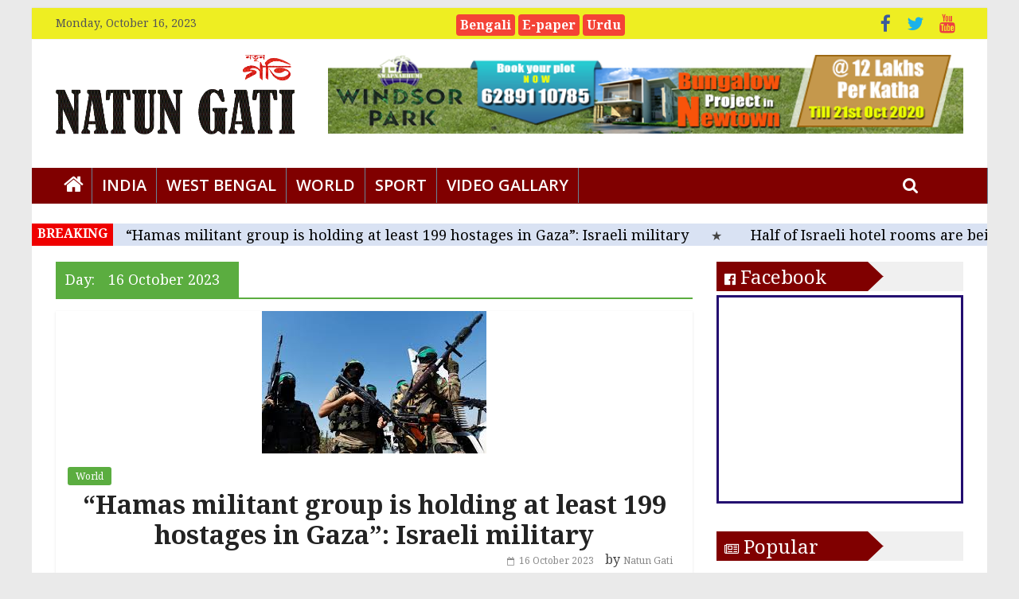

--- FILE ---
content_type: text/html; charset=UTF-8
request_url: https://english.natungati.in/2023/10/16/
body_size: 18532
content:
<!DOCTYPE html>
<html lang="en-US">
<head>
<meta charset="UTF-8"/>
<meta name="viewport" content="width=device-width, initial-scale=1">
<link rel="profile" href="https://gmpg.org/xfn/11" />
<link rel="pingback" href="https://english.natungati.in/xmlrpc.php"/>
<style type="text/css">			.heateorSssInstagramBackground{background:radial-gradient(circle at 30% 107%,#fdf497 0,#fdf497 5%,#fd5949 45%,#d6249f 60%,#285aeb 90%)}
.heateor_sss_horizontal_sharing .heateorSssSharing,.heateor_sss_standard_follow_icons_container .heateorSssSharing{
color: #fff;
border-width: 0px;
border-style: solid;
border-color: transparent;
}
.heateor_sss_horizontal_sharing .heateorSssTCBackground{
color:#666;
}
.heateor_sss_horizontal_sharing .heateorSssSharing:hover,.heateor_sss_standard_follow_icons_container .heateorSssSharing:hover{
border-color: transparent;
}
.heateor_sss_vertical_sharing .heateorSssSharing,.heateor_sss_floating_follow_icons_container .heateorSssSharing{
color: #fff;
border-width: 0px;
border-style: solid;
border-color: transparent;
}
.heateor_sss_vertical_sharing .heateorSssTCBackground{
color:#666;
}
.heateor_sss_vertical_sharing .heateorSssSharing:hover,.heateor_sss_floating_follow_icons_container .heateorSssSharing:hover{
border-color: transparent;
}
@media screen and (max-width:783px) {.heateor_sss_vertical_sharing{display:none!important}}@media screen and (max-width:783px) {.heateor_sss_floating_follow_icons_container{display:none!important}}div.heateor_sss_mobile_footer{display:none;}@media screen and (max-width:783px){i.heateorSssTCBackground{background-color:white!important}div.heateor_sss_bottom_sharing{width:100%!important;left:0!important;}div.heateor_sss_bottom_sharing li{width:14.285714285714% !important;}div.heateor_sss_bottom_sharing .heateorSssSharing{width: 100% !important;}div.heateor_sss_bottom_sharing div.heateorSssTotalShareCount{font-size:1em!important;line-height:28px!important}div.heateor_sss_bottom_sharing div.heateorSssTotalShareText{font-size:.7em!important;line-height:0px!important}div.heateor_sss_mobile_footer{display:block;height:40px;}.heateor_sss_bottom_sharing{padding:0!important;display:block!important;width: auto!important;bottom:-2px!important;top: auto!important;}.heateor_sss_bottom_sharing .heateor_sss_square_count{line-height: inherit;}.heateor_sss_bottom_sharing .heateorSssSharingArrow{display:none;}.heateor_sss_bottom_sharing .heateorSssTCBackground{margin-right: 1.1em !important}}</style>
<!-- This site is optimized with the Yoast SEO plugin v14.3 - https://yoast.com/wordpress/plugins/seo/ -->
<title>16 October 2023 - Natun Gati</title>
<meta name="robots" content="noindex, follow" />
<meta property="og:locale" content="en_US" />
<meta property="og:type" content="website" />
<meta property="og:title" content="16 October 2023 - Natun Gati" />
<meta property="og:url" content="https://english.natungati.in/2023/10/16/" />
<meta property="og:site_name" content="Natun Gati" />
<meta name="twitter:card" content="summary_large_image" />
<script type="application/ld+json" class="yoast-schema-graph">{"@context":"https://schema.org","@graph":[{"@type":"WebSite","@id":"https://english.natungati.in/#website","url":"https://english.natungati.in/","name":"Natun Gati","description":"Speek for truth","potentialAction":[{"@type":"SearchAction","target":"https://english.natungati.in/?s={search_term_string}","query-input":"required name=search_term_string"}],"inLanguage":"en-US"},{"@type":"CollectionPage","@id":"https://english.natungati.in/2023/10/16/#webpage","url":"https://english.natungati.in/2023/10/16/","name":"16 October 2023 - Natun Gati","isPartOf":{"@id":"https://english.natungati.in/#website"},"inLanguage":"en-US"}]}</script>
<!-- / Yoast SEO plugin. -->
<link rel='dns-prefetch' href='//fonts.googleapis.com' />
<link rel='dns-prefetch' href='//s.w.org' />
<link href='https://fonts.gstatic.com' crossorigin rel='preconnect' />
<link rel="alternate" type="application/rss+xml" title="Natun Gati &raquo; Feed" href="https://english.natungati.in/feed/" />
<link rel="alternate" type="application/rss+xml" title="Natun Gati &raquo; Comments Feed" href="https://english.natungati.in/comments/feed/" />
<script type="60b59325d9e15c0bc4aecdc2-text/javascript">
window._wpemojiSettings = {"baseUrl":"https:\/\/s.w.org\/images\/core\/emoji\/13.0.1\/72x72\/","ext":".png","svgUrl":"https:\/\/s.w.org\/images\/core\/emoji\/13.0.1\/svg\/","svgExt":".svg","source":{"concatemoji":"https:\/\/english.natungati.in\/wp-includes\/js\/wp-emoji-release.min.js?ver=5.6.12"}};
!function(e,a,t){var n,r,o,i=a.createElement("canvas"),p=i.getContext&&i.getContext("2d");function s(e,t){var a=String.fromCharCode;p.clearRect(0,0,i.width,i.height),p.fillText(a.apply(this,e),0,0);e=i.toDataURL();return p.clearRect(0,0,i.width,i.height),p.fillText(a.apply(this,t),0,0),e===i.toDataURL()}function c(e){var t=a.createElement("script");t.src=e,t.defer=t.type="text/javascript",a.getElementsByTagName("head")[0].appendChild(t)}for(o=Array("flag","emoji"),t.supports={everything:!0,everythingExceptFlag:!0},r=0;r<o.length;r++)t.supports[o[r]]=function(e){if(!p||!p.fillText)return!1;switch(p.textBaseline="top",p.font="600 32px Arial",e){case"flag":return s([127987,65039,8205,9895,65039],[127987,65039,8203,9895,65039])?!1:!s([55356,56826,55356,56819],[55356,56826,8203,55356,56819])&&!s([55356,57332,56128,56423,56128,56418,56128,56421,56128,56430,56128,56423,56128,56447],[55356,57332,8203,56128,56423,8203,56128,56418,8203,56128,56421,8203,56128,56430,8203,56128,56423,8203,56128,56447]);case"emoji":return!s([55357,56424,8205,55356,57212],[55357,56424,8203,55356,57212])}return!1}(o[r]),t.supports.everything=t.supports.everything&&t.supports[o[r]],"flag"!==o[r]&&(t.supports.everythingExceptFlag=t.supports.everythingExceptFlag&&t.supports[o[r]]);t.supports.everythingExceptFlag=t.supports.everythingExceptFlag&&!t.supports.flag,t.DOMReady=!1,t.readyCallback=function(){t.DOMReady=!0},t.supports.everything||(n=function(){t.readyCallback()},a.addEventListener?(a.addEventListener("DOMContentLoaded",n,!1),e.addEventListener("load",n,!1)):(e.attachEvent("onload",n),a.attachEvent("onreadystatechange",function(){"complete"===a.readyState&&t.readyCallback()})),(n=t.source||{}).concatemoji?c(n.concatemoji):n.wpemoji&&n.twemoji&&(c(n.twemoji),c(n.wpemoji)))}(window,document,window._wpemojiSettings);
</script>
<style type="text/css">
img.wp-smiley,
img.emoji {
display: inline !important;
border: none !important;
box-shadow: none !important;
height: 1em !important;
width: 1em !important;
margin: 0 .07em !important;
vertical-align: -0.1em !important;
background: none !important;
padding: 0 !important;
}
</style>
<!-- <link rel='stylesheet' id='pt-cv-public-style-css'  href='https://english.natungati.in/wp-content/plugins/content-views-query-and-display-post-page/public/assets/css/cv.css?ver=2.3.2' type='text/css' media='all' /> -->
<!-- <link rel='stylesheet' id='wp-block-library-css'  href='https://english.natungati.in/wp-includes/css/dist/block-library/style.min.css?ver=5.6.12' type='text/css' media='all' /> -->
<!-- <link rel='stylesheet' id='pj-news-ticker-css'  href='https://english.natungati.in/wp-content/plugins/pj-news-ticker/public/css/pj-news-ticker.css?ver=1.6' type='text/css' media='all' /> -->
<!-- <link rel='stylesheet' id='wonderplugin-carousel-engine-css-css'  href='https://english.natungati.in/wp-content/plugins/wonderplugin-carousel-trial/engine/wonderplugincarouselengine.css?ver=17.0' type='text/css' media='all' /> -->
<!-- <link rel='stylesheet' id='wordpress-popular-posts-css-css'  href='https://english.natungati.in/wp-content/plugins/wordpress-popular-posts/assets/css/wpp.css?ver=5.1.0' type='text/css' media='all' /> -->
<link rel="stylesheet" type="text/css" href="//english.natungati.in/wp-content/cache/wpfc-minified/dvi4e56q/hfzri.css" media="all"/>
<link rel='stylesheet' id='colormag_google_fonts-css'  href='//fonts.googleapis.com/css?family=Open+Sans%3A400%2C600&#038;ver=5.6.12' type='text/css' media='all' />
<!-- <link rel='stylesheet' id='colormag_style-css'  href='https://english.natungati.in/wp-content/themes/colormag/style.css?ver=5.6.12' type='text/css' media='all' /> -->
<!-- <link rel='stylesheet' id='colormag-fontawesome-css'  href='https://english.natungati.in/wp-content/themes/colormag/fontawesome/css/font-awesome.css?ver=4.2.1' type='text/css' media='all' /> -->
<!-- <link rel='stylesheet' id='heateor_sss_frontend_css-css'  href='https://english.natungati.in/wp-content/plugins/sassy-social-share/public/css/sassy-social-share-public.css?ver=3.3.10' type='text/css' media='all' /> -->
<!-- <link rel='stylesheet' id='heateor_sss_sharing_default_svg-css'  href='https://english.natungati.in/wp-content/plugins/sassy-social-share/admin/css/sassy-social-share-svg.css?ver=3.3.10' type='text/css' media='all' /> -->
<!-- <link rel='stylesheet' id='addtoany-css'  href='https://english.natungati.in/wp-content/plugins/add-to-any/addtoany.min.css?ver=1.15' type='text/css' media='all' /> -->
<link rel="stylesheet" type="text/css" href="//english.natungati.in/wp-content/cache/wpfc-minified/lmqcyw48/hfzri.css" media="all"/>
<link rel='stylesheet' id='olympus-google-fonts-css'  href='https://fonts.googleapis.com/css?family=Noto+Serif%3A400%2C700%2C400i%2C700i&#038;display=swap&#038;ver=2.1.1' type='text/css' media='all' />
<style id='olympus-google-fonts-inline-css' type='text/css'>
:root {
--font-body: Noto Serif;
--font-heading: Noto Serif;
--font-input: Noto Serif;
}
</style>
<script src='//english.natungati.in/wp-content/cache/wpfc-minified/e3l38gn0/g3zee.js' type="60b59325d9e15c0bc4aecdc2-text/javascript"></script>
<!-- <script type='text/javascript' src='https://english.natungati.in/wp-includes/js/jquery/jquery.min.js?ver=3.5.1' id='jquery-core-js'></script> -->
<!-- <script type='text/javascript' src='https://english.natungati.in/wp-includes/js/jquery/jquery-migrate.min.js?ver=3.3.2' id='jquery-migrate-js'></script> -->
<!-- <script type='text/javascript' src='https://english.natungati.in/wp-content/plugins/add-to-any/addtoany.min.js?ver=1.1' id='addtoany-js'></script> -->
<!-- <script type='text/javascript' src='https://english.natungati.in/wp-content/plugins/pj-news-ticker/public/js/pj-news-ticker.js?ver=1.6' id='pj-news-ticker-js'></script> -->
<!-- <script type='text/javascript' src='https://english.natungati.in/wp-content/plugins/wonderplugin-carousel-trial/engine/wonderplugincarouselskins.js?ver=17.0' id='wonderplugin-carousel-skins-script-js'></script> -->
<!-- <script type='text/javascript' src='https://english.natungati.in/wp-content/plugins/wonderplugin-carousel-trial/engine/wonderplugincarousel.js?ver=17.0' id='wonderplugin-carousel-script-js'></script> -->
<script type="60b59325d9e15c0bc4aecdc2-text/javascript" id='wpp-js-js-extra'>
/* <![CDATA[ */
var wpp_params = {"sampling_active":"0","sampling_rate":"100","ajax_url":"https:\/\/english.natungati.in\/wp-json\/wordpress-popular-posts\/v1\/popular-posts","ID":"","token":"bae9424c32","debug":""};
/* ]]> */
</script>
<script src='//english.natungati.in/wp-content/cache/wpfc-minified/9mj38luz/hfzri.js' type="60b59325d9e15c0bc4aecdc2-text/javascript"></script>
<!-- <script type='text/javascript' src='https://english.natungati.in/wp-content/plugins/wordpress-popular-posts/assets/js/wpp-5.0.0.min.js?ver=5.1.0' id='wpp-js-js'></script> -->
<!-- <script type='text/javascript' src='https://english.natungati.in/wp-content/themes/colormag/js/colormag-custom.js?ver=5.6.12' id='colormag-custom-js'></script> -->
<!--[if lte IE 8]>
<script type='text/javascript' src='https://english.natungati.in/wp-content/themes/colormag/js/html5shiv.min.js?ver=5.6.12' id='html5-js'></script>
<![endif]-->
<link rel="https://api.w.org/" href="https://english.natungati.in/wp-json/" /><link rel="EditURI" type="application/rsd+xml" title="RSD" href="https://english.natungati.in/xmlrpc.php?rsd" />
<link rel="wlwmanifest" type="application/wlwmanifest+xml" href="https://english.natungati.in/wp-includes/wlwmanifest.xml" /> 
<meta name="generator" content="WordPress 5.6.12" />
<script data-cfasync="false">
window.a2a_config=window.a2a_config||{};a2a_config.callbacks=[];a2a_config.overlays=[];a2a_config.templates={};
(function(d,s,a,b){a=d.createElement(s);b=d.getElementsByTagName(s)[0];a.async=1;a.src="https://static.addtoany.com/menu/page.js";b.parentNode.insertBefore(a,b);})(document,"script");
</script>
<meta property="fb:app_id" content=""/>		<script type="60b59325d9e15c0bc4aecdc2-text/javascript">
//<![CDATA[
var show_msg = '';
if (show_msg !== '0') {
var options = {view_src: "View Source is disabled!", inspect_elem: "Inspect Element is disabled!", right_click: "Right click is disabled!", copy_cut_paste_content: "Cut/Copy/Paste is disabled!", image_drop: "Image Drag-n-Drop is disabled!" }
} else {
var options = '';
}
function nocontextmenu(e) { return false; }
document.oncontextmenu = nocontextmenu;
document.ondragstart = function() { return false;}
document.onmousedown = function (event) {
event = (event || window.event);
if (event.keyCode === 123) {
if (show_msg !== '0') {show_toast('inspect_elem');}
return false;
}
}
document.onkeydown = function (event) {
event = (event || window.event);
//alert(event.keyCode);   return false;
if (event.keyCode === 123 ||
event.ctrlKey && event.shiftKey && event.keyCode === 73 ||
event.ctrlKey && event.shiftKey && event.keyCode === 75) {
if (show_msg !== '0') {show_toast('inspect_elem');}
return false;
}
if (event.ctrlKey && event.keyCode === 85) {
if (show_msg !== '0') {show_toast('view_src');}
return false;
}
}
function addMultiEventListener(element, eventNames, listener) {
var events = eventNames.split(' ');
for (var i = 0, iLen = events.length; i < iLen; i++) {
element.addEventListener(events[i], function (e) {
e.preventDefault();
if (show_msg !== '0') {
show_toast(listener);
}
});
}
}
addMultiEventListener(document, 'contextmenu', 'right_click');
addMultiEventListener(document, 'cut copy paste print', 'copy_cut_paste_content');
addMultiEventListener(document, 'drag drop', 'image_drop');
function show_toast(text) {
var x = document.getElementById("amm_drcfw_toast_msg");
x.innerHTML = eval('options.' + text);
x.className = "show";
setTimeout(function () {
x.className = x.className.replace("show", "")
}, 3000);
}
//]]>
</script>
<style type="text/css">body * :not(input):not(textarea){user-select:none !important; -webkit-touch-callout: none !important;  -webkit-user-select: none !important; -moz-user-select:none !important; -khtml-user-select:none !important; -ms-user-select: none !important;}#amm_drcfw_toast_msg{visibility:hidden;min-width:250px;margin-left:-125px;background-color:#333;color:#fff;text-align:center;border-radius:2px;padding:16px;position:fixed;z-index:999;left:50%;bottom:30px;font-size:17px}#amm_drcfw_toast_msg.show{visibility:visible;-webkit-animation:fadein .5s,fadeout .5s 2.5s;animation:fadein .5s,fadeout .5s 2.5s}@-webkit-keyframes fadein{from{bottom:0;opacity:0}to{bottom:30px;opacity:1}}@keyframes fadein{from{bottom:0;opacity:0}to{bottom:30px;opacity:1}}@-webkit-keyframes fadeout{from{bottom:30px;opacity:1}to{bottom:0;opacity:0}}@keyframes fadeout{from{bottom:30px;opacity:1}to{bottom:0;opacity:0}}</style>
<meta name="onesignal" content="wordpress-plugin"/>
<script type="60b59325d9e15c0bc4aecdc2-text/javascript">
window.OneSignal = window.OneSignal || [];
OneSignal.push( function() {
OneSignal.SERVICE_WORKER_UPDATER_PATH = "OneSignalSDKUpdaterWorker.js.php";
OneSignal.SERVICE_WORKER_PATH = "OneSignalSDKWorker.js.php";
OneSignal.SERVICE_WORKER_PARAM = { scope: '/' };
OneSignal.setDefaultNotificationUrl("https://english.natungati.in");
var oneSignal_options = {};
window._oneSignalInitOptions = oneSignal_options;
oneSignal_options['wordpress'] = true;
oneSignal_options['appId'] = '568ebe08-7c54-4252-970e-206924305111';
oneSignal_options['welcomeNotification'] = { };
oneSignal_options['welcomeNotification']['title'] = "";
oneSignal_options['welcomeNotification']['message'] = "";
oneSignal_options['path'] = "https://english.natungati.in/wp-content/plugins/onesignal-free-web-push-notifications/sdk_files/";
oneSignal_options['persistNotification'] = true;
oneSignal_options['promptOptions'] = { };
oneSignal_options['promptOptions']['actionMessage'] = 'সর্বশেষ খবর ও আপডেটের জন্য নতুন গতির নোটিফিকেশন চালু করুন';
oneSignal_options['notifyButton'] = { };
oneSignal_options['notifyButton']['enable'] = true;
oneSignal_options['notifyButton']['position'] = 'bottom-right';
oneSignal_options['notifyButton']['theme'] = 'default';
oneSignal_options['notifyButton']['size'] = 'medium';
oneSignal_options['notifyButton']['showCredit'] = true;
oneSignal_options['notifyButton']['text'] = {};
oneSignal_options['notifyButton']['offset'] = {};
oneSignal_options['notifyButton']['offset']['bottom'] = '45px';
oneSignal_options['notifyButton']['offset']['right'] = '10px';
OneSignal.init(window._oneSignalInitOptions);
OneSignal.showSlidedownPrompt();      });
function documentInitOneSignal() {
var oneSignal_elements = document.getElementsByClassName("OneSignal-prompt");
var oneSignalLinkClickHandler = function(event) { OneSignal.push(['registerForPushNotifications']); event.preventDefault(); };        for(var i = 0; i < oneSignal_elements.length; i++)
oneSignal_elements[i].addEventListener('click', oneSignalLinkClickHandler, false);
}
if (document.readyState === 'complete') {
documentInitOneSignal();
}
else {
window.addEventListener("load", function(event){
documentInitOneSignal();
});
}
</script>
<link rel="icon" href="https://english.natungati.in/wp-content/uploads/2020/07/natun-gati-favication-small-150x150.jpg" sizes="32x32" />
<link rel="icon" href="https://english.natungati.in/wp-content/uploads/2020/07/natun-gati-favication-small-300x300.jpg" sizes="192x192" />
<link rel="apple-touch-icon" href="https://english.natungati.in/wp-content/uploads/2020/07/natun-gati-favication-small-300x300.jpg" />
<meta name="msapplication-TileImage" content="https://english.natungati.in/wp-content/uploads/2020/07/natun-gati-favication-small-300x300.jpg" />
<!-- Natun Gati Internal Styles -->        <style type="text/css"> .colormag-button,blockquote,button,input[type=reset],input[type=button],input[type=submit],
#masthead.colormag-header-clean #site-navigation.main-small-navigation .menu-toggle{background-color:#5bad40}
#site-title a,.next a:hover,.previous a:hover,.social-links i.fa:hover,a,
#masthead.colormag-header-clean .social-links li:hover i.fa,
#masthead.colormag-header-classic .social-links li:hover i.fa,
#masthead.colormag-header-clean .breaking-news .newsticker a:hover,
#masthead.colormag-header-classic .breaking-news .newsticker a:hover,
#masthead.colormag-header-classic #site-navigation .fa.search-top:hover,
#masthead.colormag-header-classic #site-navigation .random-post a:hover .fa-random,
#masthead .main-small-navigation li:hover > .sub-toggle i,
.better-responsive-menu #masthead .main-small-navigation .sub-toggle.active .fa  {color:#5bad40}
.fa.search-top:hover,
#masthead.colormag-header-classic #site-navigation.main-small-navigation .menu-toggle,
.main-navigation ul li.focus > a,
#masthead.colormag-header-classic .main-navigation ul ul.sub-menu li.focus > a {background-color:#5bad40}
#site-navigation{border-top:4px solid #5bad40}
.home-icon.front_page_on,.main-navigation a:hover,.main-navigation ul li ul li a:hover,
.main-navigation ul li ul li:hover>a,
.main-navigation ul li.current-menu-ancestor>a,
.main-navigation ul li.current-menu-item ul li a:hover,
.main-navigation ul li.current-menu-item>a,
.main-navigation ul li.current_page_ancestor>a,
.main-navigation ul li.current_page_item>a,
.main-navigation ul li:hover>a,
.main-small-navigation li a:hover,
.site-header .menu-toggle:hover,
#masthead.colormag-header-classic .main-navigation ul ul.sub-menu li:hover > a,
#masthead.colormag-header-classic .main-navigation ul ul.sub-menu li.current-menu-ancestor > a,
#masthead.colormag-header-classic .main-navigation ul ul.sub-menu li.current-menu-item > a,
#masthead .main-small-navigation li:hover > a,
#masthead .main-small-navigation li.current-page-ancestor > a,
#masthead .main-small-navigation li.current-menu-ancestor > a,
#masthead .main-small-navigation li.current-page-item > a,
#masthead .main-small-navigation li.current-menu-item > a{background-color:#5bad40}
.main-small-navigation .current-menu-item>a,.main-small-navigation .current_page_item>a {background:#5bad40}
#masthead.colormag-header-classic .main-navigation ul ul.sub-menu li:hover,
#masthead.colormag-header-classic .main-navigation ul ul.sub-menu li.current-menu-ancestor,
#masthead.colormag-header-classic .main-navigation ul ul.sub-menu li.current-menu-item,
#masthead.colormag-header-classic #site-navigation .menu-toggle,
#masthead.colormag-header-classic #site-navigation .menu-toggle:hover,
#masthead.colormag-header-classic .main-navigation ul > li:hover > a, 
#masthead.colormag-header-classic .main-navigation ul > li.current-menu-item > a, 
#masthead.colormag-header-classic .main-navigation ul > li.current-menu-ancestor > a,
#masthead.colormag-header-classic .main-navigation ul li.focus > a{ border-color:#5bad40}
.promo-button-area a:hover{border:2px solid #5bad40;background-color:#5bad40}
#content .wp-pagenavi .current,
#content .wp-pagenavi a:hover,.format-link .entry-content a,.pagination span{ background-color:#5bad40}
.pagination a span:hover{color:#5bad40;border-color:#5bad40}
#content .comments-area a.comment-edit-link:hover,#content .comments-area a.comment-permalink:hover,
#content .comments-area article header cite a:hover,.comments-area .comment-author-link a:hover{color:#5bad40}
.comments-area .comment-author-link span{background-color:#5bad40}
.comment .comment-reply-link:hover,.nav-next a,.nav-previous a{color:#5bad40}
#secondary .widget-title{border-bottom:2px solid #5bad40}
#secondary .widget-title span{background-color:#5bad40}
.footer-widgets-area .widget-title{border-bottom:2px solid #5bad40}
.footer-widgets-area .widget-title span,
.colormag-footer--classic .footer-widgets-area .widget-title span::before{background-color:#5bad40}
.footer-widgets-area a:hover{color:#5bad40}
.advertisement_above_footer .widget-title{ border-bottom:2px solid #5bad40}
.advertisement_above_footer .widget-title span{background-color:#5bad40}
a#scroll-up i{color:#5bad40}
.page-header .page-title{border-bottom:2px solid #5bad40}
#content .post .article-content .above-entry-meta .cat-links a,
.page-header .page-title span{ background-color:#5bad40}
#content .post .article-content .entry-title a:hover,
.entry-meta .byline i,.entry-meta .cat-links i,.entry-meta a,
.post .entry-title a:hover,.search .entry-title a:hover{color:#5bad40}
.entry-meta .post-format i{background-color:#5bad40}
.entry-meta .comments-link a:hover,.entry-meta .edit-link a:hover,.entry-meta .posted-on a:hover,
.entry-meta .tag-links a:hover,.single #content .tags a:hover{color:#5bad40}.more-link,
.no-post-thumbnail{background-color:#5bad40}
.post-box .entry-meta .cat-links a:hover,.post-box .entry-meta .posted-on a:hover,
.post.post-box .entry-title a:hover{color:#5bad40}
.widget_featured_slider .slide-content .above-entry-meta .cat-links a{background-color:#5bad40}
.widget_featured_slider .slide-content .below-entry-meta .byline a:hover,
.widget_featured_slider .slide-content .below-entry-meta .comments a:hover,
.widget_featured_slider .slide-content .below-entry-meta .posted-on a:hover,
.widget_featured_slider .slide-content .entry-title a:hover{color:#5bad40}
.widget_highlighted_posts .article-content .above-entry-meta .cat-links a {background-color:#5bad40}
.byline a:hover,.comments a:hover,.edit-link a:hover,.posted-on a:hover,.tag-links a:hover,
.widget_highlighted_posts .article-content .below-entry-meta .byline a:hover,
.widget_highlighted_posts .article-content .below-entry-meta .comments a:hover,
.widget_highlighted_posts .article-content .below-entry-meta .posted-on a:hover,
.widget_highlighted_posts .article-content .entry-title a:hover{color:#5bad40}
.widget_featured_posts .article-content .above-entry-meta .cat-links a{background-color:#5bad40}
.widget_featured_posts .article-content .entry-title a:hover{color:#5bad40}
.widget_featured_posts .widget-title{border-bottom:2px solid #5bad40}
.widget_featured_posts .widget-title span{background-color:#5bad40}
.related-posts-main-title .fa,.single-related-posts .article-content .entry-title a:hover{color:#5bad40}
@media (max-width: 768px) {.better-responsive-menu .sub-toggle{background-color:#3d8f22}}</style>
<style type="text/css" id="wp-custom-css">
.site-header .menu-toggle {
float:right;
}
#header-logo-image img {
height: 100px;
width:300px;
}
#content .post .article-content .entry-title {
padding: 5px 0 0;
font-size: 32px;
text-align:center;
font-weight: 700;
color: #000000;
}
p {
line-height: 1.6;
margin-bottom: 15px;
font-family: Noto Serif;
font-size: 22px;
line-height: 1.2;
letter-spacing: px;
color: #000000;
text-align: justify;
}
.main-navigation a {
color: #ffffff;
display: block;
float: none;
font-size: 20px;
font-weight: 600;
padding: 6px 12px;
text-transform: uppercase;
border-right: 1px solid #698294;
} 
.widget_featured_posts .article-content .entry-content p {
font-size: 14px;
display: none !important;
}
#site-navigation {
box-shadow: 0 0 2px rgba(0, 0, 0, 0.1) inset;
position: relative;
background-color: #800000;
border-top: 0px solid #CC3B1E;
border-right: 1px solid #698294;
}
.widget_featured_posts .article-content .below-entry-meta .posted-on a, .widget_featured_posts .article-content .below-entry-meta .byline a, .widget_featured_posts .article-content .below-entry-meta .comments a, .widget_featured_posts .article-content .below-entry-meta .comments span {
font-size: 12px;
display: none !important;
}
.widget_featured_posts .article-content .below-entry-meta .byline .fa, .widget_featured_posts .article-content .below-entry-meta .comments .fa {
color: #888888;
padding-right: 5px;
font-size: 11px;
display: none !important;
}
.posted-on a, .byline a, .comments a, .comments span, .tag-links a, .edit-link a {
color: #888888;
}
.fa-comment:before {
content: "\f075";
display: none !important;
}
.widget_highlighted_posts .article-content .below-entry-meta .posted-on a, .widget_highlighted_posts .article-content .below-entry-meta .byline a, .widget_highlighted_posts .article-content .below-entry-meta .comments a, .widget_highlighted_posts .article-content .below-entry-meta .comments span {
color: #ffffff;
font-size: 11px;
display: none !important;
}
.widget_featured_slider .slide-content .below-entry-meta .posted-on a, .widget_featured_slider .slide-content .below-entry-meta .byline a, .widget_featured_slider .slide-content .below-entry-meta .comments a, .widget_featured_slider .slide-content .below-entry-meta .comments span {
color: #ffffff;
font-size: 12px;
display: none !important;
}
.widget_featured_slider .slide-content .below-entry-meta .byline .fa, .widget_featured_slider .slide-content .below-entry-meta .comments .fa {
color: #ffffff;
padding-right: 5px;
font-size: 11px;
display: none !important;
}
.footer-socket-wrapper {
padding: 4px 0px 6px;
background-color: #176B3;
}
.news-bar {
background-color:
#eeee22;
}
.footer-widgets-wrapper {
background-color:#60110E;
}
#site-title a, .next a:hover, .previous a:hover, .social-links i.fa:hover, a, #masthead.colormag-header-clean .social-links li:hover i.fa, #masthead.colormag-header-classic .social-links li:hover i.fa, #masthead.colormag-header-clean .breaking-news .newsticker a:hover, #masthead.colormag-header-classic .breaking-news .newsticker a:hover, #masthead.colormag-header-classic #site-navigation .fa.search-top:hover, #masthead.colormag-header-classic #site-navigation .random-post a:hover .fa-random, #masthead .main-small-navigation li:hover > .sub-toggle i, .better-responsive-menu #masthead .main-small-navigation .sub-toggle.active .fa {
color: #000000;
}
.pjnt-border{
background-color: #f70a02;
border-color: #ffffff;
}
.pjnt-label {
font-weight:600;
}
.widget_featured_posts .article-content .above-entry-meta .cat-links a {
background-color: #289dcc;
border-radius: 3px;
color: #ffffff;
font-size: 12px;
padding: 3px 10px;
display: none !important;
}
.widget_featured_slider .slide-content .above-entry-meta .cat-links a {
display: none !important;
}
.pjnt-border {
border: 0px solid;
width: 100%;
}
.pjnt-item a {
font-weight: 400;
font-size: 18px
}
.widget_featured_posts .widget-title span {
color: #230e70;
background-color: #eded5c;
padding: 6px 12px;
display: inline-block;
font-size: 24px;
font-weight: 600;
}
#secondary .widget-title span {
background-color: #eded5c;
color: #230e70;
padding: 6px 12px;
display: inline-block;
font-size: 24px;
font-weight: 600;
}
.footer-widgets-area .widget-title span {
background-color: #60110E;
color: #fff;
padding: 6px 12px;
display: inline-block;
font-size: 22px;
font-weight: 400;
}
.widget_featured_posts .article-content .entry-title a {
color: #000000;
text-shadow: none;
font-size: 20px;
font-weight: 500;
}
#secondary .widget ul li, #colophon .widget ul li {
line-height: 1.5;
padding: 5px 0;
font-size: 17px;
font-weight: 700;
border-bottom: 1px solid #96989C;
}
text-shadow: 1px 1px 2px rgba(0, 0, 0, 0.2);
}
.widget_highlighted_posts .article-content .entry-title a {
color: #FFf;
font-size: 18px;
font-weight: 500;
text-shadow: 1px 1px 2px rgba(0, 0, 0, 0.2);
}
.main-small-navigation a {
display: block;
font-size: 20px;
color: #fff;
font-weight: 500;
background-color: 
#800000;
padding: 2px 2px;
text-decoration: none;
text-transform: uppercase;
}
.main-small-navigation .home-icon a {
padding: 7px 10px;
}
.type-post .entry-title, .type-page .entry-title {
font-size: 34px;
color:#0838DF;
line-height: 1.2;
font-weight: 700;
text-align:center;
}
#content .post .article-content .below-entry-meta {
padding-bottom: 0px;
text-align: right;
}
th, td {
border: 0px solid #EAEAEA;
padding: 1px 2px;
}
.rpwwt-widget ul li {
overflow: hidden;
margin: 0 0 0 0em;
border-bottom: 1px solid #96989C;
}
.rpwwt-post-title{
font-size: 20px;
font-weight: 500;
}
.pt-cv-title a{
font-weight: 500;
font-size:20px;
}
.pt-cv-content-item {
padding-bottom: 0px;
padding-top: 2px;
border-bottom: 0px solid #96989C;
}
#main {
padding-top: 20px;
padding-bottom: 0px;
}
.advertisement_above_footer .widget-title {
font-size: 18px;
margin-bottom: 5px;
padding-top: 0px
}
.widget_featured_posts .article-content .below-entry-meta {
display:none!important;
}
.widget_featured_posts .article-content .above-entry-meta{
display:none!important;
}
.external-widget{
font-size: 24px;
font-weight: 400;
color: #230e70;
background-color: #eded5c;
padding: 6px 12px;
display: inline-block;
}
hr {
width: 100%;
display: block;
margin-top: 0em;
margin-bottom: 0.5em;
margin-left: auto;
margin-right: auto;
border-style: solid;
border-width: 1.2px;
border-color:#eded25;
}
.home-state .pt-cv-wrapper img {
width: 120px;
height: 80px; 
}
.home-sceince .pt-cv-wrapper img {
width: 180px;
height: 115px; 
}
.archive #content .post p {
display: none!important;
}
.more-link{
display: none!important;
}
.widget_featured_posts .widget-title{
border-bottom: 1.2px solid #eded25;
}
#secondary .widget-title  {
border-bottom: 1.2px solid #eded25;
}
.footer-navigation{
font-size:17px;
font-weight:500;
}
#rpwwt-recent-posts-widget-with-thumbnails-4 img {
height: 66px;
}
.facebook{
border-right: 3px solid #230e70;
border-left: 3px solid #230e70;
border-top: 3px solid #230e70;
border-bottom: 3px solid #230e70;
}
.wtpsw-post-title {
font-size:18px;
font-weight: 400;
color: #000000!important;
}
.footer-socket-wrapper .copyright a{
color: #fff;
border-bottom: none;
}
/* calendar widget */
.widget_calendar {float: none;}
#today a{
color: #230e70;
background-color: 
#eeee22;
}
#wp-calendar thead { font-size: 14px;
padding-bottom: 10px;
}
#wp-calendar tbody { color: #aaa; }
#wp-calendar tbody td { background: #f5f5f5; border: 1px solid #fff; text-align: center; padding:2px;}
#wp-calendar tbody td:hover { background: #fff; }
#wp-calendar tbody .pad { background: none; }
#wp-calendar tfoot #next { font-size: 10px; text-transform: uppercase; text-align: right; }
#wp-calendar tfoot #prev { font-size: 10px; text-transform: uppercase; padding-top: 10px; }
#content .post .article-content .below-entry-meta .byline .fa, #content .post .article-content .below-entry-meta .comments .fa, #content .post .article-content .below-entry-meta .tag-links .fa , #content .post .article-content .below-entry-meta .f {
display:none!important;
}
.tag-links a{
display:none;
}
img.size-full, img.size-large {
width:798px;
height:90px;
}
/*
* Catagory header
*/
.cat_title_four{
background:#F0F0F0;
color: #fff;
font-weight: 400;
font-size: 18px;
}
#pointer a{
color: #fff;
font-weight: 400;
font-size: 24px;
text-decoration: none;
}
#pointer {
color: #fff;
font-weight: 400;
font-size: 18px;
width: 180px;
height: 35px;
position: relative;
background: #800000;
padding-top:0px;
padding-bottom:2px;
padding-left:10px;
margin:0;
margin-bottom: 5px;
margin-top:0px;
}
#pointer:after {     
content: "";
position: absolute;
left: 0;
bottom: 0;
width: 0;
height: 0 white;
}
#pointer:before {
content: "";
position: absolute;
right: -20px;
bottom: 0;
width: 0;
height: 0;
border-left: 20px solid #800000;
border-top: 18.5px solid transparent;
border-bottom: 18.5px solid transparent;
}
.home-state
.pt-cv-wrapper .col-md-4{
width: 32.6%;
background-color:#d9f0f0;
border-bottom: 2px  solid  #8bace0 ;
margin-left: 5px;
}
@media screen and (max-width: 770px){
.home-state	.pt-cv-wrapper .col-md-4{
width: 100%;
}
.home-sceince .pt-cv-wrapper img {
height:100px;
width:130px;
}
}
/* Three image containers (use 25% for four, and 50% for two, etc) */
.column1 {
float: left;
width: 49%;
padding: 5px;
flex: 49%;
}
/* Clear floats after image containers */
.row1::after {
content: "";
clear: both;
display: table;
display: flex;
}
@media screen and (max-width: 770px) {
.column1 {
width: 100%;
}
}
/* post */
.column-sct {
float: left;
width: 63%;
padding: 5px;
flex: 65.8%;
padding: 5px;
}
.column-sct1 {
float: right;
width: 33%;
padding: 5px;
flex: 32.9%;
padding: 5px;
}
@media screen and (max-width: 770px){
.column-sct {
width: 100%;	
}
.column-sct1 {
width: 100%;	
}	
}
.row1::after {
content: "";
clear: both;
display: table;
display: flex;
}
@media screen and (min-width: 770px){
.sct .pt-cv-wrapper img {
height:150px;
width:230px;
}
.sct1 .pt-cv-thumbnail.pull-left{
width:140px;
height:90px;
}
}
@media screen and (max-width: 770px){
.sct{
display:none;
}
.sct .pt-cv-wrapper img {
width:100vw;
}
.sct1 .pt-cv-thumbnail.pull-left{
width:110px;
height:90px
}
.home-bottom .pt-cv-wrapper img {
width:100vw;
}
}
.sct .pt-cv-wrapper {
background-color:#d9f0f0;
}
.sct1
.pt-cv-2-col  {
margin-bottom: 2px;
background-color:#d9e2f3;
border-bottom: 1px  dashed  #230e70 ;
}
.sct1 .pt-cv-2-col .pt-cv-title {
margin-bottom:-0px;
}
.sctm .pt-cv-colsys .pt-cv-content-item{
width: 100%;
background-color:#d9f0f0;
border-bottom: 2px  solid  #8bace0 ;
}
.sctm .pt-cv-thumbnail.pull-left {
width:100px;
height:80px;
}
@media screen and (min-width: 770px){
.sctm .pt-cv-colsys .pt-cv-content-item{
display:none;
}
.home-bottom .pt-cv-wrapper img {
width: 250px;
height: 150px; 
}
}
.amazingcarousel-image div {
pointer-events: none;
cursor: default;
background-color: transparent !important;
color: transparent !important;
}
.amazingcarousel-image div a{
opacity: 0;
}
@media only screen and (min-width: 770px) {
.widget_featured_slider img{
width: 640px;
height: 348px;
border: 1px solid #ddd;
background-color: #fff;
}
.widget_highlighted_posts img{
height:170px;
}
}
@media only screen and (max-width: 770px) {
.widget_featured_slider img{
width: 100vm;
}
}
.widget_highlighted_posts .article-content .entry-title a{
color: #FFf;
font-size: 20px;
font-weight: 400;
text-align: center;
position: absolute;
width: 95%;
left: 0;
right: 0;
bottom: 0;
padding: 0em;
background-color: rgba(0,0,0,0.5);
color: #fff;
text-shadow: 1px 1px 2px rgba(0, 0, 0, 0.2);
}
@media screen and (min-width: 770px){
.single-related-posts img{
height: 140px;
width:250px;
}
}	
.widget_featured_slider .slide-content .entry-title a {
color: #FFf;
font-size: 28px;
font-weight: 400;
text-align: center;
position: absolute;
width: 95%;
left: 0;
right: 0;
bottom: 0;
padding: 0em;
background-color: rgba(0,0,0,0.5);
color: #fff;
text-shadow: 1px 1px 2px rgba(0, 0, 0, 0.2);
}
@media screen and (max-width: 770px){
.widget_featured_slider .slide-content .entry-title a{
font-size:24px;
}
.rowp .columnp {
width: 100%;
}
}
/* post*/
.columnp {
float: left;
width: 32.3%;
padding: 5px;
flex: 33.3%;
padding: 5px;
}
}
/* post */
.rowp::after {
content: "";
clear: both;
display: table;
display: flex;
}
.hadding_02 a{
font-size:20px;
line-height:16px;
}
.hadding_01 a{
font-size:22px;
}
.hadding_01 {
padding: 3px 0px 5px 0px;
margin: 0;
}
.hadding_01.border {
border-bottom: 1px dashed#C8C8C8;
}
.border_image img {
height: 220px;
}
.hadding_02 i {
color: #A31B15;
}
.fa {
font: normal normal normal 20px/1 FontAwesome;
}
.hadding_02 {
padding-top: 3px;
padding-bottom: 2px;
margin: 0;
}
.hadding_02.new_border {
border-bottom: 1px dotted#C8C8C8;
padding-bottom: 1px!important;
padding-top: 1px!important;
}
.more_news a {
display: inline-block;
font-size: 15px;
font-weight: 400;
color: #000;
padding: 12px 20px;
border-radius: 50px;
transition: .3s;
margin-top: 2px;
text-decoration: none;
float:right;
}
.box-shadow {
background-color: #e5e5e5
}
/* footer */
.main-footer { margin-top:0px}
.ftBot {padding: 1em 0; background: #660000; background: -webkit-linear-gradient(left, #660000 , #230100); background: -o-linear-gradient(right, #660000, #230100); background: -moz-linear-gradient(right, #660000, #230100); background: linear-gradient(to right, #660000 , #230100);}
.ftBot h5 { text-align:center; color:#fff; font-weight:400}
.ftBot h5 a {color:#fff;}
.ftBot h5 span {display:inline-block; margin-bottom:0.625em}
.ftBot h3 {color:#fff;font-size:1em; font-weight:300}
.ftBot .col-md-5 h3 {line-height:1.5em;}
.ftBot .social-list {text-align:center; margin-bottom:0}
.ftBot .social-list li { display:inline-block; margin-right:-4px; margin-left:0.625em}
.ftBot .social-list li a {color:#fff}
.row {
display: -ms-flexbox;
display: flex;
-ms-flex-wrap: wrap;
flex-wrap: wrap;
}
@media screen and (min-width: 770px){
.row {
display: -ms-flexbox;
display: flex;
-ms-flex-wrap: wrap;
flex-wrap: wrap;
margin-right: -15px;
margin-left: -15px;
}
.col-md-4 {
-ms-flex: 0 0 32.333333%;
flex: 0 0 32.333333%;
max-width: 32.333333%;
position: relative;
width: 100%;
min-height: 1px;
padding-right: 15px;
padding-left: 15px;
}
.col-md-6 {
-ms-flex: 0 0 100%;
flex: 0 0 100%;
max-width: 100%;
position: relative;
width: 100%;
min-height: 1px;
padding-right: 15px;
padding-left: 15px;
} 
.col-md-3 {
-ms-flex: 0 0 25%;
flex: 0 0 25%;
max-width: 25%;
position: relative;
width: 100%;
min-height: 1px;
padding-right: 15px;
padding-left: 15px;
}
} 
.col-md-5 {
-ms-flex: 0 0 34.666667%;
flex: 0 0 34.666667%;
max-width: 34.666667%;
}
.fa {
font-size: 16px;
color: #ffffff;
}
.ftBot h5 span {
font-size:15px;
}
.col-md-6 img{
height: 90px;
width: 290px;
}
@media screen and (max-width: 770px){
.col-md-4 {
-ms-flex: 0 0 100%;
flex: 0 0 110%;
max-width: 100%;
}
.col-md-6 {
-ms-flex: 0 0 100%;
flex: 0 0 100%;
max-width: 90%;
margin-left: 15px;
}
.col-md-3 {
-ms-flex: 0 0 100%;
flex: 0 0 100%;
max-width: 100%;
}
.col-md-5 {
-ms-flex: 0 0 100%;
flex: 0 0 100%;
max-width: 90%;
margin-left: 15px;
}
}
/* footer end */
.hb {
background-color: #f44336;
border: none;
color: white;
padding: 1px 5px;
text-align: center;
text-decoration: none;
display: inline-block;
font-size: 16px;
border-radius: 4px;
}
.hb1 {
background-color: #f44336;
border: none;
color: white;
padding: 1px 5px;
text-align: center;
text-decoration: none;
display: inline-block;
font-size: 16px;
border-radius: 4px;
}
.hb2 {
background-color: #f44336;
border: none;
color: white;
padding: 1px 5px;
text-align: center;
text-decoration: none;
display: inline-block;
font-size: 16px;
border-radius: 4px;
}
/*
* .fb_iframe_widget {
overflow: hidden;
}
.fb_iframe_widget span {
margin-bottom: -30px;
}
*/
.main-navigation ul li ul li a, .main-navigation ul li.current-menu-item ul li a, .main-navigation ul li ul li.current-menu-item a, .main-navigation ul li.current_page_ancestor ul li a, .main-navigation ul li.current-menu-ancestor ul li a, .main-navigation ul li.current_page_item ul li a {
float: none;
font-size: 20px;
height: 100%;
padding: 1px 8px;
color: #ffffff;
background-color: #800000;
display: block;
text-align: left;
text-transform: none;
border-bottom: 1px solid #698294;
}		</style>
<!-- Fonts Plugin CSS - https://fontsplugin.com/ -->
<style>
body, #content, .entry-content, .post-content, .page-content, .post-excerpt, .entry-summary, .entry-excerpt, .widget-area, .widget, .sidebar, #sidebar, footer, .footer, #footer, .site-footer {
font-family: "Noto Serif";
}
#site-title, .site-title, #site-title a, .site-title a, .entry-title, .entry-title a, h1, h2, h3, h4, h5, h6, .widget-title {
font-family: "Noto Serif";
}
button, input, select, textarea {
font-family: "Noto Serif";
}
</style>
<!-- Fonts Plugin CSS -->
</head>
<body class="archive date wp-custom-logo  better-responsive-menu">
<div id="page" class="hfeed site">
<header id="masthead" class="site-header clearfix ">
<div id="header-text-nav-container" class="clearfix">
<div class="news-bar">
<div class="inner-wrap clearfix">
<div class="date-in-header">
Monday, October 16, 2023			
</div>
<div class="social-links clearfix">
<ul>
<li><a href="https://www.facebook.com/natungatikol/" target="_blank"><i class="fa fa-facebook"></i></a></li><li><a href="https://twitter.com/natungati" target="_blank"><i class="fa fa-twitter"></i></a></li><li><a href="https://www.youtube.com/channel/UCjH5ax6zeTMDZQERQ8ZA8UA?view_as=subscriber" target="_blank"><i class="fa fa-youtube"></i></a></li>			</ul>
</div><!-- .social-links -->
<center>     <a href='https://www.natungati.in/'><div class="hb2"><b>Bengali</b></div></a> <a href='https://epaper.natungati.in/'><div class="hb"><b>E-paper</b></div></a> <a href='https://urdu.natungati.in/'><div class="hb1"><b>Urdu</b></div></a> </center>
</div>
</div>
<div class="inner-wrap">
<div id="header-text-nav-wrap" class="clearfix">
<div id="header-left-section">
<div id="header-logo-image">
<a href="https://english.natungati.in/" class="custom-logo-link" rel="home"><img width="751" height="182" src="https://english.natungati.in/wp-content/uploads/2020/07/ANJUM-2.png" class="custom-logo" alt="Natun Gati" srcset="https://english.natungati.in/wp-content/uploads/2020/07/ANJUM-2.png 751w, https://english.natungati.in/wp-content/uploads/2020/07/ANJUM-2-300x73.png 300w" sizes="(max-width: 751px) 100vw, 751px" /></a>						</div><!-- #header-logo-image -->
<div id="header-text" class="screen-reader-text">
<div>  [bangla_day]  ,
[english_date] |
[bangla_date] |   
[hijri_date] </div>
<h3 id="site-title">
<a href="https://english.natungati.in/" title="Natun Gati" rel="home">Natun Gati</a>
</h3>
<p id="site-description">Speek for truth</p>
<!-- #site-description -->
</div><!-- #header-text -->
</div><!-- #header-left-section -->
<div id="header-right-section">
<div id="header-right-sidebar" class="clearfix">
<aside id="media_image-3" class="widget widget_media_image clearfix"><a href="https://api.whatsapp.com/send?phone=916289110785"><img width="728" height="90" src="https://english.natungati.in/wp-content/uploads/2020/10/Header-Add-of-natun-gati.png" class="image wp-image-1237  attachment-full size-full" alt="" loading="lazy" style="max-width: 100%; height: auto;" srcset="https://english.natungati.in/wp-content/uploads/2020/10/Header-Add-of-natun-gati.png 728w, https://english.natungati.in/wp-content/uploads/2020/10/Header-Add-of-natun-gati-300x37.png 300w" sizes="(max-width: 728px) 100vw, 728px" /></a></aside>						</div>
</div><!-- #header-right-section -->
</div><!-- #header-text-nav-wrap -->
</div><!-- .inner-wrap -->
<nav id="site-navigation" class="main-navigation clearfix" role="navigation">
<div class="inner-wrap clearfix">
<div class="home-icon">
<a href="https://english.natungati.in/" title="Natun Gati"><i class="fa fa-home"></i></a>
</div>
<h4 class="menu-toggle"></h4>
<div class="menu-primary-container"><ul id="menu-menu" class="menu"><li id="menu-item-14" class="menu-item menu-item-type-taxonomy menu-item-object-category menu-item-14"><a href="https://english.natungati.in/india/">India</a></li>
<li id="menu-item-18" class="menu-item menu-item-type-taxonomy menu-item-object-category menu-item-18"><a href="https://english.natungati.in/west-bengal/">West Bengal</a></li>
<li id="menu-item-19" class="menu-item menu-item-type-taxonomy menu-item-object-category menu-item-19"><a href="https://english.natungati.in/world/">World</a></li>
<li id="menu-item-16" class="menu-item menu-item-type-taxonomy menu-item-object-category menu-item-16"><a href="https://english.natungati.in/sport/">Sport</a></li>
<li id="menu-item-17" class="menu-item menu-item-type-taxonomy menu-item-object-category menu-item-17"><a href="https://english.natungati.in/video-gallary/">Video Gallary</a></li>
</ul></div>
<i class="fa fa-search search-top"></i>
<div class="search-form-top">
<form action="https://english.natungati.in/" class="search-form searchform clearfix" method="get">
<div class="search-wrap">
<input type="text" placeholder="Search" class="s field" name="s">
<button class="search-icon" type="submit"></button>
</div>
</form><!-- .searchform -->						
</div>
</div>
</nav> 
<br/>
<div> <div class="pjnt-border" style="background-color: #ef0000; border-color: #ef0000;"><div class="pjnt-label" style="color: #ffffff; font-size: 100%;">BREAKING</div><div class="pjnt-box" style="background-color: #d9e2f3;"><div class="pjnt-content" data-gap="false" data-speed="65" style="font-size: 100%;"><span class="pjnt-item"><a target="_self" href="https://english.natungati.in/hamas-militant-group-is-holding-at-least-199-hostages-in-gaza-israeli-military/">&#8220;Hamas militant group is holding at least 199 hostages in Gaza&#8221;: Israeli military</a> &nbsp; &nbsp; &nbsp; ★ </span><span class="pjnt-item"><a target="_self" href="https://english.natungati.in/half-of-israeli-hotel-rooms-are-being-used-to-house-families-evacuated-from-communities-near-the-gaza-strip/">Half of Israeli hotel rooms are being used to house families evacuated from communities near the Gaza Strip</a> &nbsp; &nbsp; &nbsp; ★ </span><span class="pjnt-item"><a target="_self" href="https://english.natungati.in/manipur-violence-woman-wounded-in-firing-by-unidentified-assailants-after-scuffle-in-konjen-hajari-leikai/">Manipur violence: Woman wounded in firing by unidentified assailants after scuffle in Konjen Hajari Leikai</a> &nbsp; &nbsp; &nbsp; ★ </span><span class="pjnt-item"><a target="_self" href="https://english.natungati.in/if-you-want-to-live-in-india-you-have-to-chant-bharat-mata-ki-jai-union-minister-kailash-choudhary/">&#8220;If you want to live in India, you have to chant &#8216;Bharat Mata ki Jai'&#8221;: Union Minister Kailash Choudhary</a> &nbsp; &nbsp; &nbsp; ★ </span><span class="pjnt-item"><a target="_self" href="https://english.natungati.in/international-seminars-and-webinars-in-blended-mode-at-kaliachak-college/">International seminars and webinars in blended mode at Kaliachak College</a> &nbsp; &nbsp; &nbsp; ★ </span><span class="pjnt-item"><a target="_self" href="https://english.natungati.in/icc-world-cup-2023-india-beat-pakistan-by-seven-wickets/">ICC World Cup 2023: India beat Pakistan by seven wickets</a> &nbsp; &nbsp; &nbsp; ★ </span><span class="pjnt-item"><a target="_self" href="https://english.natungati.in/120-civilians-are-being-held-captive-in-gaza-by-the-hamas-idf/">&#8220;120 civilians are being held captive in Gaza by the Hamas&#8221;: IDF</a> &nbsp; &nbsp; &nbsp; ★ </span><span class="pjnt-item"><a target="_self" href="https://english.natungati.in/significant-movement-of-civilians-in-southern-palestine-israeli-military/">&#8220;Significant movement of civilians in southern Palestine&#8221;: Israeli military</a> &nbsp; &nbsp; &nbsp; ★ </span><span class="pjnt-item"><a target="_self" href="https://english.natungati.in/cbi-arrested-key-accused-in-meitei-students-murder-case/">CBI arrested key accused in Meitei students murder case</a> &nbsp; &nbsp; &nbsp; ★ </span><span class="pjnt-item"><a target="_self" href="https://english.natungati.in/big-blow-to-punjab-bjp-ahead-of-lok-sabha-polls/">Big blow to Punjab BJP ahead of Lok Sabha polls</a> &nbsp; &nbsp; &nbsp; ★ </span><span class="pjnt-item"><a target="_self" href="https://english.natungati.in/kiwi-domination-continues-in-world-cup/">Kiwi domination continues in World Cup</a> &nbsp; &nbsp; &nbsp; ★ </span><span class="pjnt-item"><a target="_self" href="https://english.natungati.in/number-of-israeli-casualties-has-surged-to-over-1300/">Number of Israeli casualties has surged to over 1,300</a> &nbsp; &nbsp; &nbsp; ★ </span><span class="pjnt-item"><a target="_self" href="https://english.natungati.in/author-arundhati-roy-can-be-sentenced-to-7-years-imprisonment-in-connection-with-inflammatory-speech-case/">Author Arundhati Roy can be sentenced to 7 years imprisonment in connection with inflammatory speech case</a> &nbsp; &nbsp; &nbsp; ★ </span><span class="pjnt-item"><a target="_self" href="https://english.natungati.in/india-always-supports-establishment-of-independent-palestine-state-mea/">&#8220;India always supports establishment of independent Palestine state&#8221;: MEA</a> &nbsp; &nbsp; &nbsp; ★ </span><span class="pjnt-item"><a target="_self" href="https://english.natungati.in/india-has-slipped-by-four-positions-to-111-out-of-125-countries-in-the-global-hunger-index/">India has slipped by four positions to 111 out of 125 countries in the Global Hunger Index</a> &nbsp; &nbsp; &nbsp; ★ </span></div></div></div> </div>
</div><!-- #header-text-nav-container -->
</header>
<div id="main" class="clearfix">
<div class="inner-wrap clearfix">
<div id="primary">
<div id="content" class="clearfix">
<header class="page-header">
<h1 class="page-title">
<span>
Day: <span>16 October 2023</span>					</span></h1>
</header><!-- .page-header -->
<div class="article-container">
<article id="post-14291" class="post-14291 post type-post status-publish format-standard has-post-thumbnail hentry category-world">
<div class="featured-image">
<a href="https://english.natungati.in/hamas-militant-group-is-holding-at-least-199-hostages-in-gaza-israeli-military/" title="&#8220;Hamas militant group is holding at least 199 hostages in Gaza&#8221;: Israeli military"><img width="282" height="179" src="https://english.natungati.in/wp-content/uploads/2023/10/download-25.jpeg" class="attachment-colormag-featured-image size-colormag-featured-image wp-post-image" alt="" loading="lazy" /></a>
</div>
<div class="article-content clearfix">
<div class="above-entry-meta"><span class="cat-links"><a href="https://english.natungati.in/world/"  rel="category tag">World</a>&nbsp;</span></div>
<header class="entry-header">
<h2 class="entry-title">
<a href="https://english.natungati.in/hamas-militant-group-is-holding-at-least-199-hostages-in-gaza-israeli-military/" title="&#8220;Hamas militant group is holding at least 199 hostages in Gaza&#8221;: Israeli military">&#8220;Hamas militant group is holding at least 199 hostages in Gaza&#8221;: Israeli military</a>
</h2>
</header>
<div class="below-entry-meta">
<span class="posted-on"><a href="https://english.natungati.in/hamas-militant-group-is-holding-at-least-199-hostages-in-gaza-israeli-military/" title="7:36 pm" rel="bookmark"><i class="fa fa-calendar-o"></i> <time class="entry-date published" datetime="2023-10-16T19:36:28+05:30">16 October 2023</time></a></span>
<span class="byline">by <a class="url fn n"
href="https://english.natungati.in/author/natungati/"
title="Natun Gati">Natun Gati</a></span>
</div>
<div class="entry-content clearfix">
<p>News Desk: The Israeli military on Monday said that the Palestine-based Hamas militant group is holding at least 199 hostages</p>
<a class="more-link" title="&#8220;Hamas militant group is holding at least 199 hostages in Gaza&#8221;: Israeli military" href="https://english.natungati.in/hamas-militant-group-is-holding-at-least-199-hostages-in-gaza-israeli-military/"><span>Read more</span></a>
</div>
</div>
</article>
<article id="post-14288" class="post-14288 post type-post status-publish format-standard has-post-thumbnail hentry category-world">
<div class="featured-image">
<a href="https://english.natungati.in/half-of-israeli-hotel-rooms-are-being-used-to-house-families-evacuated-from-communities-near-the-gaza-strip/" title="Half of Israeli hotel rooms are being used to house families evacuated from communities near the Gaza Strip"><img width="299" height="168" src="https://english.natungati.in/wp-content/uploads/2023/10/download-24.jpeg" class="attachment-colormag-featured-image size-colormag-featured-image wp-post-image" alt="" loading="lazy" /></a>
</div>
<div class="article-content clearfix">
<div class="above-entry-meta"><span class="cat-links"><a href="https://english.natungati.in/world/"  rel="category tag">World</a>&nbsp;</span></div>
<header class="entry-header">
<h2 class="entry-title">
<a href="https://english.natungati.in/half-of-israeli-hotel-rooms-are-being-used-to-house-families-evacuated-from-communities-near-the-gaza-strip/" title="Half of Israeli hotel rooms are being used to house families evacuated from communities near the Gaza Strip">Half of Israeli hotel rooms are being used to house families evacuated from communities near the Gaza Strip</a>
</h2>
</header>
<div class="below-entry-meta">
<span class="posted-on"><a href="https://english.natungati.in/half-of-israeli-hotel-rooms-are-being-used-to-house-families-evacuated-from-communities-near-the-gaza-strip/" title="6:56 pm" rel="bookmark"><i class="fa fa-calendar-o"></i> <time class="entry-date published" datetime="2023-10-16T18:56:03+05:30">16 October 2023</time></a></span>
<span class="byline">by <a class="url fn n"
href="https://english.natungati.in/author/natungati/"
title="Natun Gati">Natun Gati</a></span>
</div>
<div class="entry-content clearfix">
<p>News Desk: Half of Israeli hotel rooms are being used to house families evacuated from communities near the Gaza Strip,</p>
<a class="more-link" title="Half of Israeli hotel rooms are being used to house families evacuated from communities near the Gaza Strip" href="https://english.natungati.in/half-of-israeli-hotel-rooms-are-being-used-to-house-families-evacuated-from-communities-near-the-gaza-strip/"><span>Read more</span></a>
</div>
</div>
</article>
<article id="post-14286" class="post-14286 post type-post status-publish format-standard has-post-thumbnail hentry category-political">
<div class="featured-image">
<a href="https://english.natungati.in/manipur-violence-woman-wounded-in-firing-by-unidentified-assailants-after-scuffle-in-konjen-hajari-leikai/" title="Manipur violence: Woman wounded in firing by unidentified assailants after scuffle in Konjen Hajari Leikai"><img width="480" height="270" src="https://english.natungati.in/wp-content/uploads/2023/09/manipur-security-rep-file_d.jpg" class="attachment-colormag-featured-image size-colormag-featured-image wp-post-image" alt="" loading="lazy" srcset="https://english.natungati.in/wp-content/uploads/2023/09/manipur-security-rep-file_d.jpg 480w, https://english.natungati.in/wp-content/uploads/2023/09/manipur-security-rep-file_d-300x169.jpg 300w" sizes="(max-width: 480px) 100vw, 480px" /></a>
</div>
<div class="article-content clearfix">
<div class="above-entry-meta"><span class="cat-links"><a href="https://english.natungati.in/political/"  rel="category tag">Political</a>&nbsp;</span></div>
<header class="entry-header">
<h2 class="entry-title">
<a href="https://english.natungati.in/manipur-violence-woman-wounded-in-firing-by-unidentified-assailants-after-scuffle-in-konjen-hajari-leikai/" title="Manipur violence: Woman wounded in firing by unidentified assailants after scuffle in Konjen Hajari Leikai">Manipur violence: Woman wounded in firing by unidentified assailants after scuffle in Konjen Hajari Leikai</a>
</h2>
</header>
<div class="below-entry-meta">
<span class="posted-on"><a href="https://english.natungati.in/manipur-violence-woman-wounded-in-firing-by-unidentified-assailants-after-scuffle-in-konjen-hajari-leikai/" title="4:26 pm" rel="bookmark"><i class="fa fa-calendar-o"></i> <time class="entry-date published" datetime="2023-10-16T16:26:54+05:30">16 October 2023</time></a></span>
<span class="byline">by <a class="url fn n"
href="https://english.natungati.in/author/natungati/"
title="Natun Gati">Natun Gati</a></span>
</div>
<div class="entry-content clearfix">
<p>Debjit Mukherjee: A woman was among five people wounded in firing by unidentified assailants after a scuffle with residents of</p>
<a class="more-link" title="Manipur violence: Woman wounded in firing by unidentified assailants after scuffle in Konjen Hajari Leikai" href="https://english.natungati.in/manipur-violence-woman-wounded-in-firing-by-unidentified-assailants-after-scuffle-in-konjen-hajari-leikai/"><span>Read more</span></a>
</div>
</div>
</article>
<article id="post-14281" class="post-14281 post type-post status-publish format-standard has-post-thumbnail hentry category-political">
<div class="featured-image">
<a href="https://english.natungati.in/if-you-want-to-live-in-india-you-have-to-chant-bharat-mata-ki-jai-union-minister-kailash-choudhary/" title="&#8220;If you want to live in India, you have to chant &#8216;Bharat Mata ki Jai'&#8221;: Union Minister Kailash Choudhary"><img width="259" height="194" src="https://english.natungati.in/wp-content/uploads/2023/10/download-22.jpeg" class="attachment-colormag-featured-image size-colormag-featured-image wp-post-image" alt="" loading="lazy" /></a>
</div>
<div class="article-content clearfix">
<div class="above-entry-meta"><span class="cat-links"><a href="https://english.natungati.in/political/"  rel="category tag">Political</a>&nbsp;</span></div>
<header class="entry-header">
<h2 class="entry-title">
<a href="https://english.natungati.in/if-you-want-to-live-in-india-you-have-to-chant-bharat-mata-ki-jai-union-minister-kailash-choudhary/" title="&#8220;If you want to live in India, you have to chant &#8216;Bharat Mata ki Jai&#039;&#8221;: Union Minister Kailash Choudhary">&#8220;If you want to live in India, you have to chant &#8216;Bharat Mata ki Jai'&#8221;: Union Minister Kailash Choudhary</a>
</h2>
</header>
<div class="below-entry-meta">
<span class="posted-on"><a href="https://english.natungati.in/if-you-want-to-live-in-india-you-have-to-chant-bharat-mata-ki-jai-union-minister-kailash-choudhary/" title="3:22 pm" rel="bookmark"><i class="fa fa-calendar-o"></i> <time class="entry-date published" datetime="2023-10-16T15:22:01+05:30">16 October 2023</time></a></span>
<span class="byline">by <a class="url fn n"
href="https://english.natungati.in/author/natungati/"
title="Natun Gati">Natun Gati</a></span>
</div>
<div class="entry-content clearfix">
<p>Debjit Mukherjee: Union Minister Kailash Choudhary has stoked controversy with his remarks at a farmers’ convention organised by BJP in</p>
<a class="more-link" title="&#8220;If you want to live in India, you have to chant &#8216;Bharat Mata ki Jai'&#8221;: Union Minister Kailash Choudhary" href="https://english.natungati.in/if-you-want-to-live-in-india-you-have-to-chant-bharat-mata-ki-jai-union-minister-kailash-choudhary/"><span>Read more</span></a>
</div>
</div>
</article>
</div>
</div><!-- #content -->
</div><!-- #primary -->
<div id="secondary">
<aside id="custom_html-3" class="widget_text widget widget_custom_html clearfix"><div class="textwidget custom-html-widget"><div class="cat_title_four">
<div id="pointer">
<a><i class="fa fa-facebook-official" aria-hidden="true"></i> Facebook</a>
</div>
</div>
<div class=facebook>
<center>
<iframe src="https://www.facebook.com/plugins/page.php?href=https%3A%2F%2Fwww.facebook.com%2Fnatungati&tabs=timeline&width=280&height=250&small_header=false&adapt_container_width=true&hide_cover=false&show_facepile=true&appId" width="280" height="250" style="border:none;overflow:hidden" scrolling="no" frameborder="0" allowtransparency="true" allow="encrypted-media">
</iframe>
</center>
</div></div></aside><aside id="custom_html-21" class="widget_text widget widget_custom_html clearfix"><div class="textwidget custom-html-widget"><div class="cat_title_four">
<div id="pointer">
<a><i class="fa fa-newspaper-o" aria-hidden="true"></i> Popular</a>
</div>
</div></div></aside>
<aside id="wpp-5" class="widget popular-posts clearfix">
<!-- cached -->
<!-- WordPress Popular Posts -->
<ul class="wpp-list wpp-list-with-thumbnails">
<li>
<a href="https://english.natungati.in/rss-vhp-to-get-banned-in-australia/" target="_self"><img data-img-src="https://english.natungati.in/wp-content/uploads/wordpress-popular-posts/3129-featured-75x75.jpg" width="75" height="75" alt="" class="wpp-thumbnail wpp_featured wpp-lazyload wpp_cached_thumb" /></a>
<a href="https://english.natungati.in/rss-vhp-to-get-banned-in-australia/" class="wpp-post-title" target="_self">RSS, VHP to get banned in Australia</a>
</li>
<li>
<a href="https://english.natungati.in/victory-for-ashok-gehlot/" target="_self"><img data-img-src="https://english.natungati.in/wp-content/uploads/wordpress-popular-posts/272-featured-75x75.jpg" width="75" height="75" alt="" class="wpp-thumbnail wpp_featured wpp-lazyload wpp_cached_thumb" /></a>
<a href="https://english.natungati.in/victory-for-ashok-gehlot/" class="wpp-post-title" target="_self">Victory For Ashok Gehlot</a>
</li>
<li>
<a href="https://english.natungati.in/they-are-trying-very-hard-to-somehow-create-a-fear-psychosis-among-the-people-retd-lt-gen-subrata-saha/" target="_self"><img data-img-src="https://english.natungati.in/wp-content/uploads/wordpress-popular-posts/3828-featured-75x75.jpeg" width="75" height="75" alt="" class="wpp-thumbnail wpp_featured wpp-lazyload wpp_cached_thumb" /></a>
<a href="https://english.natungati.in/they-are-trying-very-hard-to-somehow-create-a-fear-psychosis-among-the-people-retd-lt-gen-subrata-saha/" class="wpp-post-title" target="_self">&#8220;They are trying very hard to somehow create a fear psychosis among the people&#8221;: Retd Lt Gen Subrata Saha</a>
</li>
<li>
<a href="https://english.natungati.in/has-mirzapur-web-series-added-more-problems-for-yogi-adityanaths-government/" target="_self"><img data-img-src="https://english.natungati.in/wp-content/uploads/wordpress-popular-posts/1520-featured-75x75.jpg" width="75" height="75" alt="" class="wpp-thumbnail wpp_featured wpp-lazyload wpp_cached_thumb" /></a>
<a href="https://english.natungati.in/has-mirzapur-web-series-added-more-problems-for-yogi-adityanaths-government/" class="wpp-post-title" target="_self">Has Mirzapur Web Series added more problems for Yogi Adityanath&#8217;s government?</a>
</li>
<li>
<a href="https://english.natungati.in/a-muslim-sub-inspector-of-uttar-pradesh-suspended-for-flouting-dress-code-norms-by-keeping-a-beard-without-permission/" target="_self"><img data-img-src="https://english.natungati.in/wp-content/uploads/wordpress-popular-posts/1452-featured-75x75.jpg" width="75" height="75" alt="" class="wpp-thumbnail wpp_featured wpp-lazyload wpp_cached_thumb" /></a>
<a href="https://english.natungati.in/a-muslim-sub-inspector-of-uttar-pradesh-suspended-for-flouting-dress-code-norms-by-keeping-a-beard-without-permission/" class="wpp-post-title" target="_self">A Muslim sub-inspector of Uttar Pradesh suspended for flouting dress code norms by keeping a beard without permission</a>
</li>
<li>
<a href="https://english.natungati.in/partha-chatterjee-slammed-adhir-ranjan-chowdhury/" target="_self"><img data-img-src="https://english.natungati.in/wp-content/uploads/wordpress-popular-posts/870-featured-75x75.jpg" width="75" height="75" alt="" class="wpp-thumbnail wpp_featured wpp-lazyload wpp_cached_thumb" /></a>
<a href="https://english.natungati.in/partha-chatterjee-slammed-adhir-ranjan-chowdhury/" class="wpp-post-title" target="_self">Partha Chatterjee slammed Adhir Ranjan Chowdhury</a>
</li>
<li>
<a href="https://english.natungati.in/tmc-goes-all-out-to-woo-woman-voter/" target="_self"><img data-img-src="https://english.natungati.in/wp-content/uploads/wordpress-popular-posts/3031-featured-75x75.jpg" width="75" height="75" alt="" class="wpp-thumbnail wpp_featured wpp-lazyload wpp_cached_thumb" /></a>
<a href="https://english.natungati.in/tmc-goes-all-out-to-woo-woman-voter/" class="wpp-post-title" target="_self">TMC goes all out to woo woman voter</a>
</li>
<li>
<a href="https://english.natungati.in/rumor-spread-by-cpm-leader-shatrup-ghosh-about-tmc-candidate-shiuli-saha/" target="_self"><img data-img-src="https://english.natungati.in/wp-content/uploads/wordpress-popular-posts/3142-featured-75x75.jpeg" width="75" height="75" alt="" class="wpp-thumbnail wpp_featured wpp-lazyload wpp_cached_thumb" /></a>
<a href="https://english.natungati.in/rumor-spread-by-cpm-leader-shatrup-ghosh-about-tmc-candidate-shiuli-saha/" class="wpp-post-title" target="_self">Rumor spread by CPM leader Shatrup Ghosh about TMC candidate Shiuli Saha</a>
</li>
</ul>
</aside>
<aside id="custom_html-20" class="widget_text widget widget_custom_html clearfix"><div class="textwidget custom-html-widget"><div class="cat_title_four">
<div id="pointer">
<a><i class="fa fa-calendar" aria-hidden="true"></i> Calendar</a>
</div>
</div></div></aside><aside id="calendar-7" class="widget widget_calendar clearfix"><div id="calendar_wrap" class="calendar_wrap"><table id="wp-calendar" class="wp-calendar-table">
<caption>October 2023</caption>
<thead>
<tr>
<th scope="col" title="Monday">M</th>
<th scope="col" title="Tuesday">T</th>
<th scope="col" title="Wednesday">W</th>
<th scope="col" title="Thursday">T</th>
<th scope="col" title="Friday">F</th>
<th scope="col" title="Saturday">S</th>
<th scope="col" title="Sunday">S</th>
</tr>
</thead>
<tbody>
<tr>
<td colspan="6" class="pad">&nbsp;</td><td>1</td>
</tr>
<tr>
<td><a href="https://english.natungati.in/2023/10/02/" aria-label="Posts published on October 2, 2023">2</a></td><td><a href="https://english.natungati.in/2023/10/03/" aria-label="Posts published on October 3, 2023">3</a></td><td><a href="https://english.natungati.in/2023/10/04/" aria-label="Posts published on October 4, 2023">4</a></td><td><a href="https://english.natungati.in/2023/10/05/" aria-label="Posts published on October 5, 2023">5</a></td><td><a href="https://english.natungati.in/2023/10/06/" aria-label="Posts published on October 6, 2023">6</a></td><td><a href="https://english.natungati.in/2023/10/07/" aria-label="Posts published on October 7, 2023">7</a></td><td><a href="https://english.natungati.in/2023/10/08/" aria-label="Posts published on October 8, 2023">8</a></td>
</tr>
<tr>
<td><a href="https://english.natungati.in/2023/10/09/" aria-label="Posts published on October 9, 2023">9</a></td><td><a href="https://english.natungati.in/2023/10/10/" aria-label="Posts published on October 10, 2023">10</a></td><td><a href="https://english.natungati.in/2023/10/11/" aria-label="Posts published on October 11, 2023">11</a></td><td><a href="https://english.natungati.in/2023/10/12/" aria-label="Posts published on October 12, 2023">12</a></td><td><a href="https://english.natungati.in/2023/10/13/" aria-label="Posts published on October 13, 2023">13</a></td><td><a href="https://english.natungati.in/2023/10/14/" aria-label="Posts published on October 14, 2023">14</a></td><td>15</td>
</tr>
<tr>
<td id="today"><a href="https://english.natungati.in/2023/10/16/" aria-label="Posts published on October 16, 2023">16</a></td><td>17</td><td>18</td><td>19</td><td>20</td><td>21</td><td>22</td>
</tr>
<tr>
<td>23</td><td>24</td><td>25</td><td>26</td><td>27</td><td>28</td><td>29</td>
</tr>
<tr>
<td>30</td><td>31</td>
<td class="pad" colspan="5">&nbsp;</td>
</tr>
</tbody>
</table><nav aria-label="Previous and next months" class="wp-calendar-nav">
<span class="wp-calendar-nav-prev"><a href="https://english.natungati.in/2023/09/">&laquo; Sep</a></span>
<span class="pad">&nbsp;</span>
<span class="wp-calendar-nav-next">&nbsp;</span>
</nav></div></aside>
</div>

</div><!-- .inner-wrap -->
</div><!-- #main -->
<footer class="main-footer">
<div class="ftBot">			
<div class="container">
<div class="row">
<div class="col-md-4">
<div class="row">
<div class="col-md-6"><center><img src="https://english.natungati.in/wp-content/uploads/2020/07/ANJUM-2.jpg" alt="Natun Gati"/></center></div>
</div>
<h3><center>Speek For Truth</center></h3>
</div>
<div class="col-md-5">
<h3><center>With a host of Young Journalists <b>Natun Gati</b> has embarked on its online journey. It is an independent online media platform headquartered in Kolkata. It mainly articulates the concerns, aspirations of the voiceless masses and covers the local, national and international news that usually remain uncovered in the mainstream media.</center></h3>
</div>
<div class="col-md-3">
<h5>
<i class="fa fa-bars" aria-hidden="true"></i>  <a href="https://www.natungati.in"><span>Bengali</span></a> |
<i class="fa fa-bars" aria-hidden="true"></i>  <a href="https://english.natungati.in"><span>English</span></a><br>
<i class="fa fa-bars" aria-hidden="true"></i>  <a href="https://urdu.natungati.in"><span>Urdu</span></a> |
<i class="fa fa-newspaper-o" aria-hidden="true"></i> <a href="https://epaper.natungati.in"><span>Epaper</span></a><br>
<i class="fa fa-envelope-o" aria-hidden="true"></i> <a href="/cdn-cgi/l/email-protection#533d3227263d3432273a383c3f13343e323a3f7d303c3e"><span><span class="__cf_email__" data-cfemail="cea0afbabba0a9afbaa7a5a1a28ea9a3afa7a2e0ada1a3">[email&#160;protected]</span></span></a><br>
<i class="fa fa-whatsapp" aria-hidden="true"></i> <a href="https://api.whatsapp.com/send?phone=9191636634405"><span>+91 91636634405</span></a><br>
</h5>
</div>
</div>
</div>
</div>	
</footer>
<footer id="colophon" class="clearfix ">
<div class="footer-socket-wrapper clearfix">
<div class="inner-wrap">
<div class="footer-socket-area">
<div class="footer-socket-right-section">
<div class="social-links clearfix">
<ul>
<li><a href="https://www.facebook.com/natungatikol/" target="_blank"><i class="fa fa-facebook"></i></a></li><li><a href="https://twitter.com/natungati" target="_blank"><i class="fa fa-twitter"></i></a></li><li><a href="https://www.youtube.com/channel/UCjH5ax6zeTMDZQERQ8ZA8UA?view_as=subscriber" target="_blank"><i class="fa fa-youtube"></i></a></li>			</ul>
</div><!-- .social-links -->
</div>
<div class="footer-socket-left-section">
<div class="copyright">Copyright &copy; 2023 <a href="https://english.natungati.in/" title="Natun Gati" ><span>Natun Gati</span></a> All rights reserved.<br> Developed by <a href="https://api.whatsapp.com/send?phone=919851526312" target="_blank" title="eTech Builder"><span>eTech Builder</span></a></div>				</div>
</div>
</div>
</div>
</footer>
<div id="fb-root"></div>
<script data-cfasync="false" src="/cdn-cgi/scripts/5c5dd728/cloudflare-static/email-decode.min.js"></script><script type="60b59325d9e15c0bc4aecdc2-text/javascript">(function(d, s, id) {
var js, fjs = d.getElementsByTagName(s)[0];
if (d.getElementById(id)) return;
js = d.createElement(s); js.id = id;
js.src = "//connect.facebook.net/en_US/sdk.js#xfbml=1&appId=&version=v2.3";
fjs.parentNode.insertBefore(js, fjs);
}(document, 'script', 'facebook-jssdk'));</script>	
<div id="amm_drcfw_toast_msg"></div>
<script type="60b59325d9e15c0bc4aecdc2-text/javascript">
(function(){
document.addEventListener('DOMContentLoaded', function(){
let wpp_widgets = document.querySelectorAll('.popular-posts-sr');
if ( wpp_widgets ) {
for (let i = 0; i < wpp_widgets.length; i++) {
let wpp_widget = wpp_widgets[i];
WordPressPopularPosts.theme(wpp_widget);
}
}
});
})();
</script>
<script type="60b59325d9e15c0bc4aecdc2-text/javascript">
var WPPImageObserver = null;
function wpp_load_img(img) {
if ( ! 'imgSrc' in img.dataset || ! img.dataset.imgSrc )
return;
img.src = img.dataset.imgSrc;
if ( 'imgSrcset' in img.dataset ) {
img.srcset = img.dataset.imgSrcset;
img.removeAttribute('data-img-srcset');
}
img.classList.remove('wpp-lazyload');
img.removeAttribute('data-img-src');
img.classList.add('wpp-lazyloaded');
}
function wpp_observe_imgs(){
let wpp_images = document.querySelectorAll('img.wpp-lazyload'),
wpp_widgets = document.querySelectorAll('.popular-posts-sr');
if ( wpp_images.length || wpp_widgets.length ) {
if ( 'IntersectionObserver' in window ) {
WPPImageObserver = new IntersectionObserver(function(entries, observer) {
entries.forEach(function(entry) {
if (entry.isIntersecting) {
let img = entry.target;
wpp_load_img(img);
WPPImageObserver.unobserve(img);
}
});
});
if ( wpp_images.length ) {
wpp_images.forEach(function(image) {
WPPImageObserver.observe(image);
});
}
if ( wpp_widgets.length ) {
for (var i = 0; i < wpp_widgets.length; i++) {
let wpp_widget_images = wpp_widgets[i].querySelectorAll('img.wpp-lazyload');
if ( ! wpp_widget_images.length && wpp_widgets[i].shadowRoot ) {
wpp_widget_images = wpp_widgets[i].shadowRoot.querySelectorAll('img.wpp-lazyload');
}
if ( wpp_widget_images.length ) {
wpp_widget_images.forEach(function(image) {
WPPImageObserver.observe(image);
});
}
}
}
} /** Fallback for older browsers */
else {
if ( wpp_images.length ) {
for (var i = 0; i < wpp_images.length; i++) {
wpp_load_img(wpp_images[i]);
wpp_images[i].classList.remove('wpp-lazyloaded');
}
}
if ( wpp_widgets.length ) {
for (var j = 0; j < wpp_widgets.length; j++) {
let wpp_widget = wpp_widgets[j],
wpp_widget_images = wpp_widget.querySelectorAll('img.wpp-lazyload');
if ( ! wpp_widget_images.length && wpp_widget.shadowRoot ) {
wpp_widget_images = wpp_widget.shadowRoot.querySelectorAll('img.wpp-lazyload');
}
if ( wpp_widget_images.length ) {
for (var k = 0; k < wpp_widget_images.length; k++) {
wpp_load_img(wpp_widget_images[k]);
wpp_widget_images[k].classList.remove('wpp-lazyloaded');
}
}
}
}
}
}
}
document.addEventListener('DOMContentLoaded', function() {
wpp_observe_imgs();
// When an ajaxified WPP widget loads,
// Lazy load its images
document.addEventListener('wpp-onload', function(){
wpp_observe_imgs();
});
});
</script>
<!-- <link rel='stylesheet' id='dashicons-css'  href='https://english.natungati.in/wp-includes/css/dashicons.min.css?ver=5.6.12' type='text/css' media='all' /> -->
<!-- <link rel='stylesheet' id='thickbox-css'  href='https://english.natungati.in/wp-includes/js/thickbox/thickbox.css?ver=5.6.12' type='text/css' media='all' /> -->
<link rel="stylesheet" type="text/css" href="//english.natungati.in/wp-content/cache/wpfc-minified/ei6fgxrh/hfzri.css" media="all"/>
<script type="60b59325d9e15c0bc4aecdc2-text/javascript" id='pt-cv-content-views-script-js-extra'>
/* <![CDATA[ */
var PT_CV_PUBLIC = {"_prefix":"pt-cv-","page_to_show":"5","_nonce":"0d3c49b50a","is_admin":"","is_mobile":"","ajaxurl":"https:\/\/english.natungati.in\/wp-admin\/admin-ajax.php","lang":"","loading_image_src":"data:image\/gif;base64,R0lGODlhDwAPALMPAMrKygwMDJOTkz09PZWVla+vr3p6euTk5M7OzuXl5TMzMwAAAJmZmWZmZszMzP\/\/\/yH\/[base64]\/wyVlamTi3nSdgwFNdhEJgTJoNyoB9ISYoQmdjiZPcj7EYCAeCF1gEDo4Dz2eIAAAh+QQFCgAPACwCAAAADQANAAAEM\/DJBxiYeLKdX3IJZT1FU0iIg2RNKx3OkZVnZ98ToRD4MyiDnkAh6BkNC0MvsAj0kMpHBAAh+QQFCgAPACwGAAAACQAPAAAEMDC59KpFDll73HkAA2wVY5KgiK5b0RRoI6MuzG6EQqCDMlSGheEhUAgqgUUAFRySIgAh+QQFCgAPACwCAAIADQANAAAEM\/DJKZNLND\/[base64]"};
var PT_CV_PAGINATION = {"first":"\u00ab","prev":"\u2039","next":"\u203a","last":"\u00bb","goto_first":"Go to first page","goto_prev":"Go to previous page","goto_next":"Go to next page","goto_last":"Go to last page","current_page":"Current page is","goto_page":"Go to page"};
/* ]]> */
</script>
<script type="60b59325d9e15c0bc4aecdc2-text/javascript" src='https://english.natungati.in/wp-content/plugins/content-views-query-and-display-post-page/public/assets/js/cv.js?ver=2.3.2' id='pt-cv-content-views-script-js'></script>
<script type="60b59325d9e15c0bc4aecdc2-text/javascript" src='https://english.natungati.in/wp-content/themes/colormag/js/jquery.bxslider.min.js?ver=4.2.10' id='colormag-bxslider-js'></script>
<script type="60b59325d9e15c0bc4aecdc2-text/javascript" src='https://english.natungati.in/wp-content/themes/colormag/js/colormag-slider-setting.js?ver=5.6.12' id='colormag_slider-js'></script>
<script type="60b59325d9e15c0bc4aecdc2-text/javascript" src='https://english.natungati.in/wp-content/themes/colormag/js/navigation.js?ver=5.6.12' id='colormag-navigation-js'></script>
<script type="60b59325d9e15c0bc4aecdc2-text/javascript" src='https://english.natungati.in/wp-content/themes/colormag/js/sticky/jquery.sticky.js?ver=20150309' id='colormag-sticky-menu-js'></script>
<script type="60b59325d9e15c0bc4aecdc2-text/javascript" src='https://english.natungati.in/wp-content/themes/colormag/js/sticky/sticky-setting.js?ver=20150309' id='colormag-sticky-menu-setting-js'></script>
<script type="60b59325d9e15c0bc4aecdc2-text/javascript" src='https://english.natungati.in/wp-content/themes/colormag/js/fitvids/jquery.fitvids.js?ver=20150311' id='colormag-fitvids-js'></script>
<script type="60b59325d9e15c0bc4aecdc2-text/javascript" src='https://english.natungati.in/wp-content/themes/colormag/js/fitvids/fitvids-setting.js?ver=20150311' id='colormag-fitvids-setting-js'></script>
<script type="60b59325d9e15c0bc4aecdc2-text/javascript" src='https://english.natungati.in/wp-content/themes/colormag/js/post-format.js?ver=20150422' id='colormag-postformat-setting-js'></script>
<script type="60b59325d9e15c0bc4aecdc2-text/javascript" id='heateor_sss_sharing_js-js-before'>
function heateorSssLoadEvent(e) {var t=window.onload;if (typeof window.onload!="function") {window.onload=e}else{window.onload=function() {t();e()}}};	var heateorSssSharingAjaxUrl = 'https://english.natungati.in/wp-admin/admin-ajax.php', heateorSssCloseIconPath = 'https://english.natungati.in/wp-content/plugins/sassy-social-share/public/../images/close.png', heateorSssPluginIconPath = 'https://english.natungati.in/wp-content/plugins/sassy-social-share/public/../images/logo.png', heateorSssHorizontalSharingCountEnable = 0, heateorSssVerticalSharingCountEnable = 0, heateorSssSharingOffset = -10; var heateorSssMobileStickySharingEnabled = 1;var heateorSssCopyLinkMessage = "Link copied.";var heateorSssUrlCountFetched = [], heateorSssSharesText = 'Shares', heateorSssShareText = 'Share';function heateorSssPopup(e) {window.open(e,"popUpWindow","height=400,width=600,left=400,top=100,resizable,scrollbars,toolbar=0,personalbar=0,menubar=no,location=no,directories=no,status")};var heateorSssWhatsappShareAPI = "web";
</script>
<script type="60b59325d9e15c0bc4aecdc2-text/javascript" src='https://english.natungati.in/wp-content/plugins/sassy-social-share/public/js/sassy-social-share-public.js?ver=3.3.10' id='heateor_sss_sharing_js-js'></script>
<script type="60b59325d9e15c0bc4aecdc2-text/javascript" src='https://english.natungati.in/wp-includes/js/wp-embed.min.js?ver=5.6.12' id='wp-embed-js'></script>
<script type="60b59325d9e15c0bc4aecdc2-text/javascript" id='thickbox-js-extra'>
/* <![CDATA[ */
var thickboxL10n = {"next":"Next >","prev":"< Prev","image":"Image","of":"of","close":"Close","noiframes":"This feature requires inline frames. You have iframes disabled or your browser does not support them.","loadingAnimation":"https:\/\/english.natungati.in\/wp-includes\/js\/thickbox\/loadingAnimation.gif"};
/* ]]> */
</script>
<script type="60b59325d9e15c0bc4aecdc2-text/javascript" src='https://english.natungati.in/wp-includes/js/thickbox/thickbox.js?ver=3.1-20121105' id='thickbox-js'></script>
<script type="60b59325d9e15c0bc4aecdc2-text/javascript" src='https://cdn.onesignal.com/sdks/OneSignalSDK.js?ver=5.6.12' async='async' id='remote_sdk-js'></script>
<script src="/cdn-cgi/scripts/7d0fa10a/cloudflare-static/rocket-loader.min.js" data-cf-settings="60b59325d9e15c0bc4aecdc2-|49" defer></script><script defer src="https://static.cloudflareinsights.com/beacon.min.js/vcd15cbe7772f49c399c6a5babf22c1241717689176015" integrity="sha512-ZpsOmlRQV6y907TI0dKBHq9Md29nnaEIPlkf84rnaERnq6zvWvPUqr2ft8M1aS28oN72PdrCzSjY4U6VaAw1EQ==" data-cf-beacon='{"version":"2024.11.0","token":"908b0210c071436d8944670bcf5c3663","r":1,"server_timing":{"name":{"cfCacheStatus":true,"cfEdge":true,"cfExtPri":true,"cfL4":true,"cfOrigin":true,"cfSpeedBrain":true},"location_startswith":null}}' crossorigin="anonymous"></script>
</body>
</html><!-- WP Fastest Cache file was created in 0.90500092506409 seconds, on 16-10-23 20:56:58 --><!-- via php --><br />
<b>Warning</b>:  Version warning: Imagick was compiled against ImageMagick version 1808 but version 1809 is loaded. Imagick will run but may behave surprisingly in <b>Unknown</b> on line <b>0</b><br />
